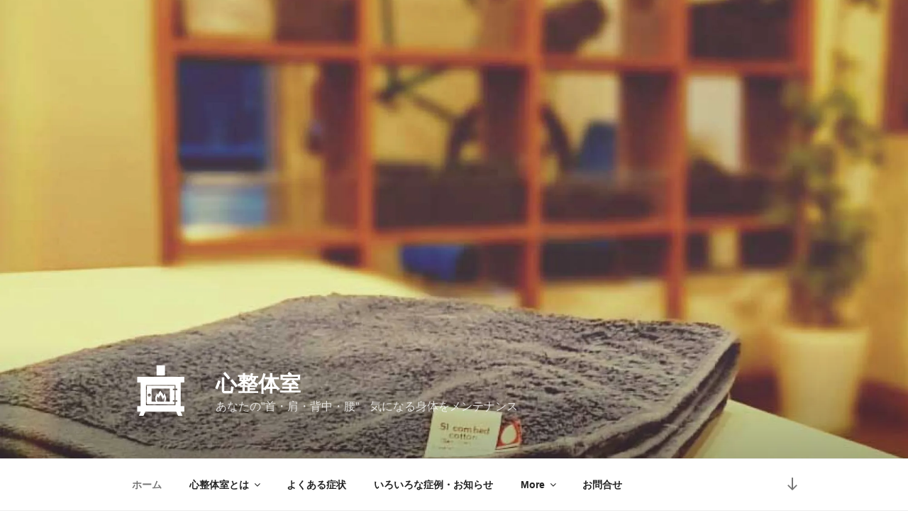

--- FILE ---
content_type: text/css
request_url: https://www.kokolo-seitaishitu.com/wp-content/themes/twentyseventeen-child/style.css?ver=20230808
body_size: -7
content:
/*
Theme Name: twentyseventeen-child
Template: twentyseventeen
Theme URI: https://wordpress.org/themes/twentyseventeen/
*/
